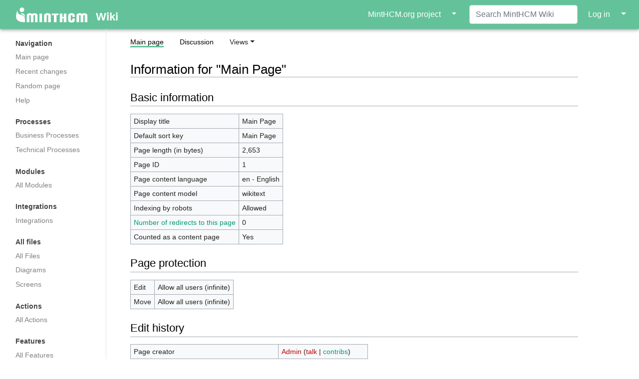

--- FILE ---
content_type: text/html; charset=UTF-8
request_url: https://wiki.minthcm.org/index.php?title=Main_Page&action=info
body_size: 6604
content:
<!DOCTYPE html>
<html class="client-nojs" lang="en" dir="ltr">
<head>
<meta charset="UTF-8"/>
<title>Information for "Main Page" - MintHCM Wiki</title>
<script>document.documentElement.className = document.documentElement.className.replace( /(^|\s)client-nojs(\s|$)/, "$1client-js$2" );</script>
<script>(window.RLQ=window.RLQ||[]).push(function(){mw.config.set({"wgCanonicalNamespace":"","wgCanonicalSpecialPageName":false,"wgNamespaceNumber":0,"wgPageName":"Main_Page","wgTitle":"Main Page","wgCurRevisionId":6244,"wgRevisionId":0,"wgArticleId":1,"wgIsArticle":false,"wgIsRedirect":false,"wgAction":"info","wgUserName":null,"wgUserGroups":["*"],"wgCategories":[],"wgBreakFrames":false,"wgPageContentLanguage":"en","wgPageContentModel":"wikitext","wgSeparatorTransformTable":["",""],"wgDigitTransformTable":["",""],"wgDefaultDateFormat":"dmy","wgMonthNames":["","January","February","March","April","May","June","July","August","September","October","November","December"],"wgMonthNamesShort":["","Jan","Feb","Mar","Apr","May","Jun","Jul","Aug","Sep","Oct","Nov","Dec"],"wgRelevantPageName":"Main_Page","wgRelevantArticleId":1,"wgRequestId":"85b4bf4452cb023dcb886525","wgIsProbablyEditable":false,"wgRelevantPageIsProbablyEditable":false,"wgRestrictionEdit":[],"wgRestrictionMove":[],"wgIsMainPage":true,"wgCategoryTreePageCategoryOptions":"{\"mode\":0,\"hideprefix\":20,\"showcount\":true,\"namespaces\":false}","wgMediaViewerOnClick":true,"wgMediaViewerEnabledByDefault":true,"wgWikiEditorEnabledModules":[],"wgPageFormsAutocompleteValues":[],"wgPageFormsAutocompleteOnAllChars":false,"wgPageFormsFieldProperties":[],"wgPageFormsCargoFields":[],"wgPageFormsDependentFields":[],"wgPageFormsGridValues":[],"wgPageFormsGridParams":[],"wgPageFormsContLangYes":null,"wgPageFormsContLangNo":null,"wgPageFormsContLangMonths":[],"wgPageFormsHeightForMinimizingInstances":800,"wgPageFormsShowOnSelect":[],"wgPageFormsScriptPath":"/extensions/PageForms","edgValues":null,"wgPageFormsEDSettings":null,"wgAmericanDates":false,"srfFilteredConfig":null});mw.loader.state({"site.styles":"ready","noscript":"ready","user.styles":"ready","user":"ready","user.options":"ready","user.tokens":"loading","ext.srf.styles":"ready","ext.smw.style":"ready","ext.smw.tooltip.styles":"ready","skins.medik.responsive":"ready","mediawiki.skinning.interface":"ready","mediawiki.skinning.content.externallinks":"ready","skins.medik":"ready","mediawiki.legacy.shared":"ready","mediawiki.legacy.commonPrint":"ready","mediawiki.sectionAnchor":"ready"});mw.loader.implement("user.tokens@065ezem",function($,jQuery,require,module){/*@nomin*/mw.user.tokens.set({"editToken":"+\\","patrolToken":"+\\","watchToken":"+\\","csrfToken":"+\\"});
});mw.loader.load(["site","mediawiki.page.startup","mediawiki.user","mediawiki.hidpi","mediawiki.page.ready","mediawiki.searchSuggest","ext.smw.style","skins.medik.js"]);});</script>
<link rel="stylesheet" href="/load.php?debug=false&amp;lang=en&amp;modules=ext.smw.style%7Cext.smw.tooltip.styles&amp;only=styles&amp;skin=medik"/>
<link rel="stylesheet" href="/load.php?debug=false&amp;lang=en&amp;modules=ext.srf.styles&amp;only=styles&amp;skin=medik"/>
<link rel="stylesheet" href="/load.php?debug=false&amp;lang=en&amp;modules=mediawiki.legacy.commonPrint%2Cshared%7Cmediawiki.sectionAnchor%7Cmediawiki.skinning.content.externallinks%7Cmediawiki.skinning.interface%7Cskins.medik%7Cskins.medik.responsive&amp;only=styles&amp;skin=medik"/>
<script async="" src="/load.php?debug=false&amp;lang=en&amp;modules=startup&amp;only=scripts&amp;skin=medik"></script>
<meta name="ResourceLoaderDynamicStyles" content=""/>
<link rel="stylesheet" href="/load.php?debug=false&amp;lang=en&amp;modules=site.styles&amp;only=styles&amp;skin=medik"/>
<meta name="generator" content="MediaWiki 1.31.3"/>
<meta name="robots" content="noindex,nofollow"/>
<meta name="viewport" content="width=device-width, initial-scale=1"/>
<link rel="alternate" type="application/rdf+xml" title="Main Page" href="/index.php?title=Special:ExportRDF/Main_Page&amp;xmlmime=rdf"/>
<link rel="shortcut icon" href="/favicon.ico"/>
<link rel="search" type="application/opensearchdescription+xml" href="/opensearch_desc.php" title="MintHCM Wiki (en)"/>
<link rel="EditURI" type="application/rsd+xml" href="https://wiki.minthcm.org/api.php?action=rsd"/>
<!--[if lt IE 9]><script src="/load.php?debug=false&amp;lang=en&amp;modules=html5shiv&amp;only=scripts&amp;skin=Medik&amp;sync=1"></script><![endif]-->
</head>
<body class="mediawiki ltr sitedir-ltr mw-hide-empty-elt ns-0 ns-subject page-Main_Page rootpage-Main_Page skin-medik action-info"><style>:root {--medik: #63c29a;}</style><div id="mw-wrapper"><div id="mw-navbar" role="navigation" class="navbar navbar-expand-lg navbar-light d-flex justify-content-between bg-ws"><div id="mw-navbar-left"><div id="p-logo" class="mw-portlet" role="banner"><span class="mw-hamb"></span><a id="p-banner" class="mw-wiki-title navbar-brand" href="/index.php?title=Main_Page" title="Visit the main page"><svg xmlns="http://www.w3.org/2000/svg" width="143.11" height="30" viewBox="0 0 360.8 75.663">
      <path id="minthcm-logo-mono-WHITE" d="M263.916,48.138V41.031a11.222,11.222,0,0,1,1.316-5.645,9.85,9.85,0,0,1,3.6-3.656,16.66,16.66,0,0,1,5.418-1.948,36.32,36.32,0,0,1,6.773-.6,32.761,32.761,0,0,1,6.5.6,14.423,14.423,0,0,1,5.07,1.988,9.438,9.438,0,0,1,3.29,3.656,12.4,12.4,0,0,1,1.161,5.685v7.027H284.893v-6.17q0-3.577-3.87-3.578t-3.87,3.578v20.9q0,3.578,3.87,3.578t3.87-3.578v-7.2h12.153v8.064a12.4,12.4,0,0,1-1.161,5.684,9.436,9.436,0,0,1-3.29,3.658,14.365,14.365,0,0,1-5.07,1.986,32.754,32.754,0,0,1-6.5.6,36.13,36.13,0,0,1-6.773-.6,16.668,16.668,0,0,1-5.418-1.947,9.85,9.85,0,0,1-3.6-3.656,11.229,11.229,0,0,1-1.316-5.645V48.138ZM241.832,74.453V54.984H234.4V74.453H221.241V30.812H234.4V47.646h7.432V30.812h13.081V74.453Zm-50.134,0V38.15h-10.6V30.811h34.291V38.15H204.858v36.3H191.7Zm-28.654,0V41.634q0-3.483-3.87-3.484t-3.87,3.484V74.452H142.068V40.722a10.713,10.713,0,0,1,1.315-5.5,9.712,9.712,0,0,1,3.6-3.562,16.919,16.919,0,0,1,5.418-1.9,37.151,37.151,0,0,1,6.773-.581,36.041,36.041,0,0,1,6.657.581A16.354,16.354,0,0,1,171.21,31.7a10.137,10.137,0,0,1,3.6,3.563,10.66,10.66,0,0,1,1.315,5.537V74.453H163.044Zm-44.489,0V30.812h13.16V74.453Zm-22.375,0V41.634q0-3.483-3.947-3.484-3.792,0-3.793,3.794V74.452H75.2V41.169c0-1.852-2.046-3.019-3.716-3.019q-3.87,0-3.87,3.484V74.452H54.38V40.257A8.908,8.908,0,0,1,55.735,35.3a10.714,10.714,0,0,1,3.676-3.446,18.261,18.261,0,0,1,5.342-2.013,29.719,29.719,0,0,1,6.348-.658q6.657,0,10.759,3.1a18.894,18.894,0,0,1,10.992-3.1,29.248,29.248,0,0,1,6.309.658,17.183,17.183,0,0,1,5.225,2.013,10.957,10.957,0,0,1,3.6,3.446,8.908,8.908,0,0,1,1.354,4.955V74.452H96.18Zm-66.1-45.119A14.937,14.937,0,0,1,45.012,44.269c0,.287-.009.57-.025.852h.018V54.23c-1.387-15.9-14.887-19.583-22.728-22.7A14.87,14.87,0,0,1,30.076,29.334ZM30.073,0a11.58,11.58,0,1,0,11.58,11.58A11.58,11.58,0,0,0,30.073,0ZM45.114,74.453V58.841c0-11.662-9.643-21.292-22.822-22.018C14.546,35.056,5.806,24.254,7.559,14.292-10.029,55.511,3.313,74.621,45.114,74.453Zm302.526,0V41.634q0-3.483-3.948-3.484-3.792,0-3.793,3.794V74.452H326.663V41.169c0-1.852-2.045-3.019-3.716-3.019q-3.87,0-3.87,3.484V74.452H305.84V40.257a8.908,8.908,0,0,1,1.354-4.955,10.727,10.727,0,0,1,3.677-3.446,18.244,18.244,0,0,1,5.341-2.013,29.725,29.725,0,0,1,6.348-.658q6.657,0,10.76,3.1a18.893,18.893,0,0,1,10.991-3.1,29.257,29.257,0,0,1,6.31.658,17.194,17.194,0,0,1,5.225,2.013,10.986,10.986,0,0,1,3.6,3.446,8.916,8.916,0,0,1,1.354,4.955V74.452H347.64Z" transform="translate(0)" fill="#fff"/>
    </svg>
<span style="vertical-align: bottom; font-size: 1.1em; line-height: 1; padding-left: .5em;">Wiki</span></a></div></div><div class="dropdown" id="mw-navbar-right"><div id="minthcm-project" class="btn-group minthcm-project"><a href="https://minthcm.org"><button class="btn btn-link minthcm-project__btn" type="submit">MintHCM.org project</button></a><button class="btn btn-link dropdown-toggle dropdown-toggle-split minthcm-project__dropdown-btn" type="button" data-toggle="dropdown" aria-haspopup="true" aria-expanded="false"><span class="sr-only">&darr;</span></button><div class="dropdown-menu dropdown-menu-right minthcm-project__dropdown-menu"><ul lang="en" dir="ltr" class="minthcm-project__list"><li class="minthcm-project__list-item"><a href="https://minthcm.org" class="dropdown-item">Home page</a></li><li class="minthcm-project__list-item"><a href="https://minthcm.org/download" class="dropdown-item">Download</a></li></ul></div></div><form action="/index.php" role="search" class="mw-portlet form-inline my-lg-0" id="p-search"><input type="hidden" value="Special:Search" name="title"/><h3 hidden=""><label for="searchInput">Search</label></h3><input type="search" name="search" placeholder="Search MintHCM Wiki" title="Search MintHCM Wiki [f]" accesskey="f" id="searchInput" class="form-control mr-sm-2"/><input type="submit" name="go" value="Go" title="Go to a page with this exact name if it exists" hidden="" id="searchGoButton" class="searchButton btn btn-outline-dark my-2 my-sm-0"/></form><div id="user-tools" class="btn-group"><a href="/index.php?title=Special:UserLogin"><button class="btn btn-link" type="submit">Log in</button></a><button class="btn btn-link dropdown-toggle dropdown-toggle-split" type="button" data-toggle="dropdown" aria-haspopup="true" aria-expanded="false"><span class="sr-only">&darr;</span></button><div class="dropdown-menu dropdown-menu-right"><div role="navigation" id="p-personal" aria-labelledby="p-personal-label" class="mw-portlet"><a id="p-personal-label" lang="en" dir="ltr" class="nav-link disabled" href="#" role="button">Personal tools</a><div class="mw-portlet-body"><ul lang="en" dir="ltr"><li id="pt-login"><a href="/index.php?title=Special:UserLogin&amp;returnto=Main+Page&amp;returntoquery=action%3Dinfo" title="You are encouraged to log in; however, it is not mandatory [o]" accesskey="o" class="dropdown-item">Log in</a></li></ul></div></div></div></div></div></div><div class="container-fluid" id="mw-main-container"><div class="row"><div id="mw-navigation" role="navigation" style="font-size: 0.9em;" class="col-12 col-md-3 col-xl-2"><nav class="nav flex-column"><h2>Navigation menu</h2><div id="site-navigation"><div role="navigation" id="p-navigation" aria-labelledby="p-navigation-label" class="mw-portlet"><a id="p-navigation-label" lang="en" dir="ltr" class="nav-link disabled" href="#" role="button">Navigation</a><div class="mw-portlet-body"><ul lang="en" dir="ltr"><li id="n-mainpage-description"><a href="/index.php?title=Main_Page" title="Visit the main page [z]" accesskey="z" class="nav-link">Main page</a></li><li id="n-recentchanges"><a href="/index.php?title=Special:RecentChanges" title="A list of recent changes in the wiki [r]" accesskey="r" class="nav-link">Recent changes</a></li><li id="n-randompage"><a href="/index.php?title=Special:Random" title="Load a random page [x]" accesskey="x" class="nav-link">Random page</a></li><li id="n-help"><a href="https://www.mediawiki.org/wiki/Special:MyLanguage/Help:Contents" title="The place to find out" class="nav-link">Help</a></li></ul></div></div><div role="navigation" id="p-ev-sidebar_processes" aria-labelledby="p-ev-sidebar_processes-label" class="mw-portlet"><a id="p-ev-sidebar_processes-label" lang="en" dir="ltr" class="nav-link disabled" href="#" role="button">Processes</a><div class="mw-portlet-body"><ul lang="en" dir="ltr"><li id="n-Business-Processes"><a href="/index.php?title=Category:Business_Processes" class="nav-link">Business Processes</a></li><li id="n-Technical-Processes"><a href="/index.php?title=Category:Technical_Processes" class="nav-link">Technical Processes</a></li></ul></div></div><div role="navigation" id="p-ev-sidebar_modules" aria-labelledby="p-ev-sidebar_modules-label" class="mw-portlet"><a id="p-ev-sidebar_modules-label" lang="en" dir="ltr" class="nav-link disabled" href="#" role="button">Modules</a><div class="mw-portlet-body"><ul lang="en" dir="ltr"><li id="n-All-Modules"><a href="/index.php?title=Category:Modules" class="nav-link">All Modules</a></li></ul></div></div><div role="navigation" id="p-ev-sidebar_integrations" aria-labelledby="p-ev-sidebar_integrations-label" class="mw-portlet"><a id="p-ev-sidebar_integrations-label" lang="en" dir="ltr" class="nav-link disabled" href="#" role="button">Integrations</a><div class="mw-portlet-body"><ul lang="en" dir="ltr"><li id="n-Integrations"><a href="/index.php?title=Category:Integrations" class="nav-link">Integrations</a></li></ul></div></div><div role="navigation" id="p-ev-sidebar_files" aria-labelledby="p-ev-sidebar_files-label" class="mw-portlet"><a id="p-ev-sidebar_files-label" lang="en" dir="ltr" class="nav-link disabled" href="#" role="button">All files</a><div class="mw-portlet-body"><ul lang="en" dir="ltr"><li id="n-All-Files"><a href="/index.php?title=Category:Files" class="nav-link">All Files</a></li><li id="n-Diagrams"><a href="/index.php?title=Category:Diagrams" class="nav-link">Diagrams</a></li><li id="n-Screens"><a href="/index.php?title=Category:Screens" class="nav-link">Screens</a></li></ul></div></div><div role="navigation" id="p-ev-sidebar_actions" aria-labelledby="p-ev-sidebar_actions-label" class="mw-portlet"><a id="p-ev-sidebar_actions-label" lang="en" dir="ltr" class="nav-link disabled" href="#" role="button">Actions</a><div class="mw-portlet-body"><ul lang="en" dir="ltr"><li id="n-All-Actions"><a href="/index.php?title=Category:Actions" class="nav-link">All Actions</a></li></ul></div></div><div role="navigation" id="p-ev-sidebar_features" aria-labelledby="p-ev-sidebar_features-label" class="mw-portlet"><a id="p-ev-sidebar_features-label" lang="en" dir="ltr" class="nav-link disabled" href="#" role="button">Features</a><div class="mw-portlet-body"><ul lang="en" dir="ltr"><li id="n-All-Features"><a href="/index.php?title=Category:Features" class="nav-link">All Features</a></li></ul></div></div><div role="navigation" id="p-ev-sidebar_fields" aria-labelledby="p-ev-sidebar_fields-label" class="mw-portlet"><a id="p-ev-sidebar_fields-label" lang="en" dir="ltr" class="nav-link disabled" href="#" role="button">Fields</a><div class="mw-portlet-body"><ul lang="en" dir="ltr"><li id="n-All-Field"><a href="/index.php?title=Category:Fields" class="nav-link">All Field</a></li></ul></div></div><div role="navigation" id="p-ev-sidebar_relationships" aria-labelledby="p-ev-sidebar_relationships-label" class="mw-portlet"><a id="p-ev-sidebar_relationships-label" lang="en" dir="ltr" class="nav-link disabled" href="#" role="button">Relationships</a><div class="mw-portlet-body"><ul lang="en" dir="ltr"><li id="n-All-Relationships"><a href="/index.php?title=Category:Relationships" class="nav-link">All Relationships</a></li></ul></div></div><div role="navigation" id="p-ev-sidebar_other" aria-labelledby="p-ev-sidebar_other-label" class="mw-portlet"><a id="p-ev-sidebar_other-label" lang="en" dir="ltr" class="nav-link disabled" href="#" role="button">Other</a><div class="mw-portlet-body"><ul lang="en" dir="ltr"><li id="n-Administration"><a href="/index.php?title=Category:Administration" class="nav-link">Administration</a></li><li id="n-Development"><a href="/index.php?title=Category:Development" class="nav-link">Development</a></li><li id="n-Technical-Articles"><a href="/index.php?title=Category:Tech" class="nav-link">Technical Articles</a></li><li id="n-Miscellaneous"><a href="/index.php?title=Category:Miscellaneous" class="nav-link">Miscellaneous</a></li></ul></div></div></div></nav></div><div class="col-12 col-md-9 col-xl-9 py-md-3 pl-md-5"><aside role="navigation"><div class="d-flex flex-row"><div role="navigation" id="p-namespaces" aria-labelledby="p-namespaces-label" class="mw-portlet"><a id="p-namespaces-label" lang="en" dir="ltr" class="nav-link disabled" href="#" role="button">Namespaces</a><div class="mw-portlet-body"><div lang="en" dir="ltr"><span id="ca-nstab-main" class="selected"><a href="/index.php?title=Main_Page" title="View the content page [c]" accesskey="c">Main page</a></span><span id="ca-talk" class="new"><a href="/index.php?title=Talk:Main_Page&amp;action=edit&amp;redlink=1" rel="discussion" title="Discussion about the content page (page does not exist) [t]" accesskey="t">Discussion</a></span></div></div></div><div class="dropdown"><a class="dropdown-toggle" data-toggle="dropdown" aria-haspopup="true" aria-expanded="false">Views</a><div class="dropdown-menu dropdown-menu-right"><div role="navigation" id="p-views" aria-labelledby="p-views-label" class="mw-portlet"><a id="p-views-label" lang="en" dir="ltr" class="nav-link disabled" href="#" role="button">Views</a><div class="mw-portlet-body"><ul lang="en" dir="ltr"><li id="ca-view"><a href="/index.php?title=Main_Page" redundant="1" class="dropdown-item">View</a></li><li id="ca-viewsource"><a href="/index.php?title=Main_Page&amp;action=edit" title="This page is protected.&#10;You can view its source [e]" accesskey="e" class="dropdown-item">View source</a></li><li id="ca-history"><a href="/index.php?title=Main_Page&amp;action=history" title="Past revisions of this page [h]" accesskey="h" class="dropdown-item">History</a></li></ul></div></div><div role="navigation" id="p-tb" aria-labelledby="p-tb-label" class="mw-portlet"><a id="p-tb-label" lang="en" dir="ltr" class="nav-link disabled" href="#" role="button">Tools</a><div class="mw-portlet-body"><ul lang="en" dir="ltr"><li id="t-whatlinkshere"><a href="/index.php?title=Special:WhatLinksHere/Main_Page" title="A list of all wiki pages that link here [j]" accesskey="j" class="dropdown-item">What links here</a></li><li id="t-recentchangeslinked"><a href="/index.php?title=Special:RecentChangesLinked/Main_Page" rel="nofollow" title="Recent changes in pages linked from this page [k]" accesskey="k" class="dropdown-item">Related changes</a></li><li id="t-upload"><a href="/index.php/Special:FormEdit/FileUpload?" title="Upload files [u]" accesskey="u" class="dropdown-item">Upload file</a></li><li id="t-specialpages"><a href="/index.php?title=Special:SpecialPages" title="A list of all special pages [q]" accesskey="q" class="dropdown-item">Special pages</a></li><li id="t-info"><a href="/index.php?title=Main_Page&amp;action=info" title="More information about this page" class="dropdown-item">Page information</a></li></ul></div></div></div></div></div></aside><div class="mw-body" id="content" style="font-size: 0.9em;" role="main"><div class="mw-indicators mw-body-content">
</div>
<h1 id="firstHeading" class="firstHeading">Information for "Main Page"</h1><div id="siteSub">From MintHCM Wiki</div><div class="mw-body-content" id="bodyContent"><div id="contentSub"><p></p></div><div id="mw-content-text"><style>.mw-hiddenCategoriesExplanation { display: none; }</style>
<style>.mw-templatesUsedExplanation { display: none; }</style>
<h2 id="mw-pageinfo-header-basic"><span class="mw-headline" id="Basic_information">Basic information</span></h2>
<table class="wikitable mw-page-info">
<tr id="mw-pageinfo-display-title"><td style="vertical-align: top;">Display title</td><td>Main Page</td></tr>
<tr id="mw-pageinfo-default-sort"><td style="vertical-align: top;">Default sort key</td><td>Main Page</td></tr>
<tr id="mw-pageinfo-length"><td style="vertical-align: top;">Page length (in bytes)</td><td>2,653</td></tr>
<tr id="mw-pageinfo-article-id"><td style="vertical-align: top;">Page ID</td><td>1</td></tr>
<tr><td style="vertical-align: top;">Page content language</td><td>en - English</td></tr>
<tr id="mw-pageinfo-content-model"><td style="vertical-align: top;">Page content model</td><td>wikitext</td></tr>
<tr id="mw-pageinfo-robot-policy"><td style="vertical-align: top;">Indexing by robots</td><td>Allowed</td></tr>
<tr><td style="vertical-align: top;"><a href="/index.php?title=Special:WhatLinksHere/Main_Page&amp;hidelinks=1&amp;hidetrans=1" title="Special:WhatLinksHere/Main Page">Number of redirects to this page</a></td><td>0</td></tr>
<tr id="mw-pageinfo-contentpage"><td style="vertical-align: top;">Counted as a content page</td><td>Yes</td></tr>
</table>
<h2 id="mw-pageinfo-header-restrictions"><span class="mw-headline" id="Page_protection">Page protection</span></h2>
<table class="wikitable mw-page-info">
<tr id="mw-restriction-edit"><td style="vertical-align: top;">Edit</td><td>Allow all users (infinite)</td></tr>
<tr id="mw-restriction-move"><td style="vertical-align: top;">Move</td><td>Allow all users (infinite)</td></tr>
</table>
<h2 id="mw-pageinfo-header-edits"><span class="mw-headline" id="Edit_history">Edit history</span></h2>
<table class="wikitable mw-page-info">
<tr id="mw-pageinfo-firstuser"><td style="vertical-align: top;">Page creator</td><td><a href="/index.php?title=User:Admin&amp;action=edit&amp;redlink=1" class="new mw-userlink" title="User:Admin (page does not exist)"><bdi>Admin</bdi></a> <span class="mw-usertoollinks">(<a href="/index.php?title=User_talk:Admin&amp;action=edit&amp;redlink=1" class="new mw-usertoollinks-talk" title="User talk:Admin (page does not exist)">talk</a> | <a href="/index.php?title=Special:Contributions/Admin" class="mw-usertoollinks-contribs" title="Special:Contributions/Admin">contribs</a>)</span></td></tr>
<tr id="mw-pageinfo-firsttime"><td style="vertical-align: top;">Date of page creation</td><td><a href="/index.php?title=Main_Page&amp;oldid=489" title="Main Page">09:46, 16 August 2019</a></td></tr>
<tr id="mw-pageinfo-lastuser"><td style="vertical-align: top;">Latest editor</td><td><a href="/index.php?title=User:Nowackim&amp;action=edit&amp;redlink=1" class="new mw-userlink" title="User:Nowackim (page does not exist)"><bdi>Nowackim</bdi></a> <span class="mw-usertoollinks">(<a href="/index.php?title=User_talk:Nowackim&amp;action=edit&amp;redlink=1" class="new mw-usertoollinks-talk" title="User talk:Nowackim (page does not exist)">talk</a> | <a href="/index.php?title=Special:Contributions/Nowackim" class="mw-usertoollinks-contribs" title="Special:Contributions/Nowackim">contribs</a>)</span></td></tr>
<tr id="mw-pageinfo-lasttime"><td style="vertical-align: top;">Date of latest edit</td><td><a href="/index.php?title=Main_Page&amp;oldid=6244" title="Main Page">10:06, 27 November 2023</a></td></tr>
<tr id="mw-pageinfo-edits"><td style="vertical-align: top;">Total number of edits</td><td>32</td></tr>
<tr id="mw-pageinfo-authors"><td style="vertical-align: top;">Total number of distinct authors</td><td>6</td></tr>
<tr id="mw-pageinfo-recent-edits"><td style="vertical-align: top;">Recent number of edits (within past 90 days)</td><td>0</td></tr>
<tr id="mw-pageinfo-recent-authors"><td style="vertical-align: top;">Recent number of distinct authors</td><td>0</td></tr>
</table>
<h2 id="mw-pageinfo-header-properties"><span class="mw-headline" id="Page_properties">Page properties</span></h2>
<table class="wikitable mw-page-info">
<tr id="mw-pageinfo-magic-words"><td style="vertical-align: top;">Magic words (2)</td><td><ul><li>__NOEDITSECTION__</li><li>__NOTOC__</li></ul></td></tr>
<tr id="mw-pageinfo-hidden-categories"><td style="vertical-align: top;">Hidden category (1)</td><td><div class="mw-hiddenCategoriesExplanation"><p>This page is a member of 1 hidden category:
</p></div><ul>
<li><a href="/index.php?title=Category:SRS_Core" title="Category:SRS Core">Category:SRS Core</a></li>
</ul></td></tr>
<tr id="mw-pageinfo-templates"><td style="vertical-align: top;">Transcluded templates (2)</td><td><div class="mw-templatesUsedExplanation"><p>Templates used on this page:
</p></div><ul>
<li><a href="/index.php?title=Template:MainPage-links" title="Template:MainPage-links">Template:MainPage-links</a> (<a href="/index.php?title=Template:MainPage-links&amp;action=edit" title="Template:MainPage-links">view source</a>) </li><li><a href="/index.php?title=Template:single-article-row-with-description" title="Template:single-article-row-with-description">Template:single-article-row-with-description</a> (<a href="/index.php?title=Template:single-article-row-with-description&amp;action=edit" title="Template:single-article-row-with-description">view source</a>) </li></ul></td></tr>
</table>
</div><div class="visualClear"></div><div class="printfooter">Retrieved from "<a dir="ltr" href="https://wiki.minthcm.org/index.php?title=Main_Page">https://wiki.minthcm.org/index.php?title=Main_Page</a>"</div><div id="catlinks" class="catlinks catlinks-allhidden" data-mw="interface"></div></div></div></div></div></div><div id="footer" role="contentinfo" lang="en" dir="ltr"><div class="minthcm-footer"><a href="https://minthcm.org">Go to MintHCM project website</a><span> ― </span><a href="https://minthcm.org/download">Download MintHCM software</a></div><ul id="footer-icons"><li id="footer-poweredbyico" class="footer-icons my-icons"><a href="//www.mediawiki.org/">Powered by MediaWiki</a> ― <a href="https://www.semantic-mediawiki.org/wiki/Semantic_MediaWiki">Powered by Semantic MediaWiki</a></li></ul><div id="footer-list"><ul id="footer-places"><li id="footer-places-privacy"><a href="/index.php?title=Project:Privacy_policy" title="Project:Privacy policy">Privacy policy</a></li><li id="footer-places-about"><a href="/index.php?title=Project:About" title="Project:About">About MintHCM Wiki</a></li><li id="footer-places-disclaimer"><a href="/index.php?title=Project:General_disclaimer" title="Project:General disclaimer">Disclaimers</a></li></ul></div><div class="visualClear"></div></div></div><script>(window.RLQ=window.RLQ||[]).push(function(){mw.config.set({"wgBackendResponseTime":72});});</script></body></html>

--- FILE ---
content_type: text/css; charset=utf-8
request_url: https://wiki.minthcm.org/load.php?debug=false&lang=en&modules=site.styles&only=styles&skin=medik
body_size: 43
content:
table.contributionscores{border:none !important;width:100%}table.contributionscores .content{border:none !important}table.contributionscores tr{border:none !important}table.contributionscores tr th{border:none !important}th.Feature-Title{width:15%}th.Left{width:8%}th.Right{width:8%}th.Type{width:8%}.onlyinprint{display:none}

--- FILE ---
content_type: text/javascript; charset=utf-8
request_url: https://wiki.minthcm.org/load.php?debug=false&lang=en&modules=startup&only=scripts&skin=medik
body_size: 11533
content:
window.mwPerformance=(window.performance&&performance.mark)?performance:{mark:function(){}};window.mwNow=(function(){var perf=window.performance,navStart=perf&&perf.timing&&perf.timing.navigationStart;return navStart&&typeof perf.now==='function'?function(){return navStart+perf.now();}:function(){return Date.now();};}());window.isCompatible=function(str){var ua=str||navigator.userAgent;return!!((function(){'use strict';return!this&&!!Function.prototype.bind&&!!window.JSON;}())&&'querySelector'in document&&'localStorage'in window&&'addEventListener'in window&&!(ua.match(/MSIE 10|webOS\/1\.[0-4]|SymbianOS|Series60|NetFront|Opera Mini|S40OviBrowser|MeeGo|Android.+Glass|^Mozilla\/5\.0 .+ Gecko\/$|googleweblight/)||ua.match(/PlayStation/i)));};(function(){var NORLQ,script;if(!isCompatible()){document.documentElement.className=document.documentElement.className.replace(/(^|\s)client-js(\s|$)/,'$1client-nojs$2');NORLQ=window.NORLQ||[];while(NORLQ.length){NORLQ.shift()();}window.NORLQ={push:
function(fn){fn();}};window.RLQ={push:function(){}};return;}function startUp(){mw.config=new mw.Map(true);mw.loader.addSource({"local":"/load.php"});mw.loader.register([["site","1je0lqs",[1]],["site.styles","1j99us6",[],"site"],["noscript","0qzgcqr",[],"noscript"],["filepage","16nnb94"],["user.groups","0w5r8ea",[5]],["user","1kcvv7i",[6],"user"],["user.styles","0okml8s",[],"user"],["user.defaults","0gr7pgy"],["user.options","0r5ungb",[7],"private"],["user.tokens","065ezem",[],"private"],["mediawiki.language.data","1pox0t6",[177]],["mediawiki.skinning.elements","1t3b19y"],["mediawiki.skinning.content","0ysgv8d"],["mediawiki.skinning.interface","0akaxcy"],["mediawiki.skinning.content.parsoid","1gpe8fb"],["mediawiki.skinning.content.externallinks","1b18buy"],["jquery.accessKeyLabel","1iywuzg",[22,130]],["jquery.async","08o8kzh"],["jquery.byteLength","099jf3o",[131]],["jquery.byteLimit","0w5r8ea",[37]],["jquery.checkboxShiftClick","1ptz63j"],["jquery.chosen","06rj65i"],["jquery.client",
"023wmfa"],["jquery.color","16hyd1n",[24]],["jquery.colorUtil","0mbyzsk"],["jquery.confirmable","1ab0xuv",[178]],["jquery.cookie","03kijvi"],["jquery.expandableField","1o7yar0"],["jquery.farbtastic","1mxn7cv",[24]],["jquery.footHovzer","129qywu"],["jquery.form","1g6mx2j"],["jquery.fullscreen","18366i3"],["jquery.getAttrs","1s9iq2c"],["jquery.hidpi","0jfilwg"],["jquery.highlightText","1j2v5hg",[130]],["jquery.hoverIntent","03c9qsd"],["jquery.i18n","163wgng",[176]],["jquery.lengthLimit","0gjlris",[131]],["jquery.localize","05yawwh"],["jquery.makeCollapsible","0qzlvbf"],["jquery.mockjax","15ome0m"],["jquery.mw-jump","0iwx6s4"],["jquery.qunit","06m2dv2"],["jquery.spinner","0dm0tab"],["jquery.jStorage","0xkcvlf"],["jquery.suggestions","13j88xs",[34]],["jquery.tabIndex","0j73aex"],["jquery.tablesorter","0fkol5k",[130,179]],["jquery.textSelection","0yjo13p",[22]],["jquery.throttle-debounce","1eh8i3m"],["jquery.xmldom","1lerkhp"],["jquery.tipsy","0rqyxss"],["jquery.ui.core","1uvkppo",[53],
"jquery.ui"],["jquery.ui.core.styles","1m3evqg",[],"jquery.ui"],["jquery.ui.accordion","111v6ua",[52,72],"jquery.ui"],["jquery.ui.autocomplete","0dcnfmz",[61],"jquery.ui"],["jquery.ui.button","0k75kzx",[52,72],"jquery.ui"],["jquery.ui.datepicker","0gu7voa",[52],"jquery.ui"],["jquery.ui.dialog","1jc4qb5",[56,59,63,65],"jquery.ui"],["jquery.ui.draggable","191uo30",[52,62],"jquery.ui"],["jquery.ui.droppable","1f7ha09",[59],"jquery.ui"],["jquery.ui.menu","1856sl4",[52,63,72],"jquery.ui"],["jquery.ui.mouse","06qbwuo",[72],"jquery.ui"],["jquery.ui.position","194fbl5",[],"jquery.ui"],["jquery.ui.progressbar","1d1wmi6",[52,72],"jquery.ui"],["jquery.ui.resizable","0exclc2",[52,62],"jquery.ui"],["jquery.ui.selectable","043928o",[52,62],"jquery.ui"],["jquery.ui.slider","0t8wask",[52,62],"jquery.ui"],["jquery.ui.sortable","024k35c",[52,62],"jquery.ui"],["jquery.ui.spinner","0ynqaoc",[56],"jquery.ui"],["jquery.ui.tabs","08au6yv",[52,72],"jquery.ui"],["jquery.ui.tooltip","1lau7br",[52,63,72],
"jquery.ui"],["jquery.ui.widget","1wt0t0e",[],"jquery.ui"],["jquery.effects.core","0mtzsy3",[],"jquery.ui"],["jquery.effects.blind","174rulu",[73],"jquery.ui"],["jquery.effects.bounce","1u10soe",[73],"jquery.ui"],["jquery.effects.clip","0k80imn",[73],"jquery.ui"],["jquery.effects.drop","1g774d3",[73],"jquery.ui"],["jquery.effects.explode","16fq0lk",[73],"jquery.ui"],["jquery.effects.fade","1dnxfdi",[73],"jquery.ui"],["jquery.effects.fold","1hsgtju",[73],"jquery.ui"],["jquery.effects.highlight","1myhqic",[73],"jquery.ui"],["jquery.effects.pulsate","147qggc",[73],"jquery.ui"],["jquery.effects.scale","127et38",[73],"jquery.ui"],["jquery.effects.shake","07cg2tb",[73],"jquery.ui"],["jquery.effects.slide","1v5kphs",[73],"jquery.ui"],["jquery.effects.transfer","1p8w8rq",[73],"jquery.ui"],["json","0w5r8ea"],["moment","0mulhas",[174]],["mediawiki.apihelp","15ajtv3"],["mediawiki.template","1bwz6v3"],["mediawiki.template.mustache","0cr357v",[90]],["mediawiki.template.regexp","0c54tc9",[90]],[
"mediawiki.apipretty","1wjoo99"],["mediawiki.api","1556ob2",[148,9]],["mediawiki.api.category","1e5227m",[136,94]],["mediawiki.api.edit","0aockzp",[146]],["mediawiki.api.login","0srr2fi",[94]],["mediawiki.api.options","16fu87c",[94]],["mediawiki.api.parse","0oki4bm",[94]],["mediawiki.api.upload","14cx0wo",[96]],["mediawiki.api.user","0lhv18o",[94]],["mediawiki.api.watch","1j1jkf8",[94]],["mediawiki.api.messages","080ffip",[94]],["mediawiki.api.rollback","0kzq0mm",[94]],["mediawiki.content.json","1qi8bgp"],["mediawiki.confirmCloseWindow","1h4kmmv"],["mediawiki.debug","0dm1dtt",[29,273]],["mediawiki.diff.styles","1yxgb5c"],["mediawiki.feedback","1vg8qed",[136,124,277]],["mediawiki.feedlink","1umfm2b"],["mediawiki.filewarning","1sip28m",[273]],["mediawiki.ForeignApi","0dsmiw4",[113]],["mediawiki.ForeignApi.core","185b8gc",[94,269]],["mediawiki.helplink","01y1k1f"],["mediawiki.hidpi","11z9zda",[33],null,null,"return'srcset'in new Image();"],["mediawiki.hlist","1jwncch"],[
"mediawiki.htmlform","0lul2c3",[37,130]],["mediawiki.htmlform.checker","1trbrjd",[49]],["mediawiki.htmlform.ooui","1159ccb",[273]],["mediawiki.htmlform.styles","0ymea0j"],["mediawiki.htmlform.ooui.styles","0dcfl38"],["mediawiki.icon","1vff77p"],["mediawiki.inspect","02umts3",[130,131]],["mediawiki.messagePoster","00lcm5t",[112]],["mediawiki.messagePoster.wikitext","1n2jz3e",[96,124]],["mediawiki.notification","1kyckrn",[148,156]],["mediawiki.notify","05kcmxm"],["mediawiki.notification.convertmessagebox","1561jbf",[126]],["mediawiki.notification.convertmessagebox.styles","0cdlalc"],["mediawiki.RegExp","1p9o8ju"],["mediawiki.String","0ipbxlk"],["mediawiki.pager.tablePager","1wfo0b7"],["mediawiki.searchSuggest","1esmpwm",[32,45,94]],["mediawiki.sectionAnchor","089v2tm"],["mediawiki.storage","1nzxwr5"],["mediawiki.Title","1j125vr",[131,148]],["mediawiki.Upload","0qw42qy",[100]],["mediawiki.ForeignUpload","0s62bjg",[112,137]],["mediawiki.ForeignStructuredUpload.config","0msydx9"],[
"mediawiki.ForeignStructuredUpload","0dzvgr1",[139,138]],["mediawiki.Upload.Dialog","16lpwgr",[142]],["mediawiki.Upload.BookletLayout","1rw85qy",[136,137,178,266,88,275,277]],["mediawiki.ForeignStructuredUpload.BookletLayout","0q449wo",[140,142,103,182,256,251]],["mediawiki.toc","1dg7zvw",[152]],["mediawiki.Uri","1n2dqjm",[148,92]],["mediawiki.user","07x72jk",[101,135,8]],["mediawiki.userSuggest","0tm4xbd",[45,94]],["mediawiki.util","1hwa75w",[16,127]],["mediawiki.viewport","02csfv5"],["mediawiki.checkboxtoggle","05ejb9y"],["mediawiki.checkboxtoggle.styles","1hv88en"],["mediawiki.cookie","1uvrfnc",[26]],["mediawiki.toolbar","09qy1ce",[48]],["mediawiki.experiments","119noel"],["mediawiki.editfont.styles","0z9jnfj"],["mediawiki.visibleTimeout","0dcupbf"],["mediawiki.action.delete","0foo9t5",[37,273]],["mediawiki.action.delete.file","0t4almq",[37]],["mediawiki.action.edit","1xx1xbr",[48,160,94,155,254]],["mediawiki.action.edit.styles","0sfcjv7"],["mediawiki.action.edit.collapsibleFooter",
"1y869ep",[39,122,135]],["mediawiki.action.edit.preview","0m4b69m",[43,48,94,108,178,273]],["mediawiki.action.history","1gythyq"],["mediawiki.action.history.styles","1ve6w1a"],["mediawiki.action.view.dblClickEdit","1koko5n",[148,8]],["mediawiki.action.view.metadata","1e6jsx6",[173]],["mediawiki.action.view.categoryPage.styles","0r5z13p"],["mediawiki.action.view.postEdit","0j86cds",[178,126]],["mediawiki.action.view.redirect","1ruk6f7",[22]],["mediawiki.action.view.redirectPage","0l29ipo"],["mediawiki.action.view.rightClickEdit","0rt3qfx"],["mediawiki.action.edit.editWarning","0cysy0g",[48,106,178]],["mediawiki.action.view.filepage","1g8zv80"],["mediawiki.language","0uxwqnl",[175,10]],["mediawiki.cldr","0bqstw3",[176]],["mediawiki.libs.pluralruleparser","15h7zp5"],["mediawiki.language.init","0s0e32l"],["mediawiki.jqueryMsg","1msrk5f",[174,148,8]],["mediawiki.language.months","1y9omek",[174]],["mediawiki.language.names","0cfo43y",[177]],["mediawiki.language.specialCharacters","0meovla",[
174]],["mediawiki.libs.jpegmeta","0klifj8"],["mediawiki.page.gallery","1gkdxf7",[49,184]],["mediawiki.page.gallery.styles","01uoogo"],["mediawiki.page.gallery.slideshow","101wxf7",[136,94,275,290]],["mediawiki.page.ready","127iuli",[16,20,41]],["mediawiki.page.startup","092ticp"],["mediawiki.page.patrol.ajax","0bz99fb",[43,136,94]],["mediawiki.page.watch.ajax","0tyu9f9",[136,102,178]],["mediawiki.page.rollback","1i2d4nd",[43,104]],["mediawiki.page.image.pagination","1r1e8wc",[43,148]],["mediawiki.rcfilters.filters.base.styles","1qu55lu"],["mediawiki.rcfilters.highlightCircles.seenunseen.styles","05vach6"],["mediawiki.rcfilters.filters.dm","0bvqcyw",[131,145,98,178,146,269]],["mediawiki.rcfilters.filters.ui","1w234yb",[39,194,249,284,286,288,290]],["mediawiki.special","018pdp3"],["mediawiki.special.apisandbox.styles","02ea5dp"],["mediawiki.special.apisandbox","0olpmif",[39,94,178,255,272]],["mediawiki.special.block","0r03w39",[117,148,257]],["mediawiki.special.changecredentials.js",
"0r9lyv2",[94,119]],["mediawiki.special.changeslist","1yfjquh"],["mediawiki.special.changeslist.enhanced","1up8nyl"],["mediawiki.special.changeslist.legend","0ge2vu1"],["mediawiki.special.changeslist.legend.js","0opdp48",[39,152]],["mediawiki.special.changeslist.visitedstatus","100ffkt"],["mediawiki.special.comparepages.styles","0tqcv4c"],["mediawiki.special.contributions","09uyr7r",[178,251]],["mediawiki.special.edittags","1iftrxq",[21,37]],["mediawiki.special.edittags.styles","03jz9sz"],["mediawiki.special.import","0q3pdwm"],["mediawiki.special.movePage","1argzhn",[249,254]],["mediawiki.special.movePage.styles","1p1ugj3"],["mediawiki.special.pageLanguage","17ppu2j",[273]],["mediawiki.special.pagesWithProp","1ba0e2s"],["mediawiki.special.preferences","0dhm9cc",[106,174,128]],["mediawiki.special.preferences.styles","0u7z91o"],["mediawiki.special.recentchanges","0mumdok"],["mediawiki.special.revisionDelete","1r56y30",[37]],["mediawiki.special.search","0ob62b4",[264]],[
"mediawiki.special.search.commonsInterwikiWidget","06eu461",[145,94,178]],["mediawiki.special.search.interwikiwidget.styles","1hxdoy2"],["mediawiki.special.search.styles","136eud3"],["mediawiki.special.undelete","1xvh04m",[249,254]],["mediawiki.special.unwatchedPages","131lb3o",[136,102]],["mediawiki.special.upload","19riy6j",[43,136,99,106,178,182,226,90]],["mediawiki.special.upload.styles","0iahrlf"],["mediawiki.special.userlogin.common.styles","0ghqo8w"],["mediawiki.special.userlogin.login.styles","0ush0kg"],["mediawiki.special.userlogin.signup.js","0rj9vct",[94,118,178]],["mediawiki.special.userlogin.signup.styles","0psq5dr"],["mediawiki.special.userrights","09g3y6t",[37,128]],["mediawiki.special.watchlist","0uptyjd",[136,102,178,273]],["mediawiki.special.watchlist.styles","0vpqi14"],["mediawiki.special.version","09m18se"],["mediawiki.legacy.config","1k3f3o2"],["mediawiki.legacy.commonPrint","0aywqf3"],["mediawiki.legacy.protect","1b3bwoq",[37]],["mediawiki.legacy.shared","0bs5lqz"
],["mediawiki.legacy.oldshared","0k8tmyl"],["mediawiki.legacy.wikibits","1pben0i"],["mediawiki.ui","1qj4ltj"],["mediawiki.ui.checkbox","1fwcxpo"],["mediawiki.ui.radio","0ddemi2"],["mediawiki.ui.anchor","0ns4pt9"],["mediawiki.ui.button","1js3niu"],["mediawiki.ui.input","1dqo9zw"],["mediawiki.ui.icon","1edkfh1"],["mediawiki.ui.text","0oxff6e"],["mediawiki.widgets","0dj7eqq",[136,94,250,275]],["mediawiki.widgets.styles","0qw4tkp"],["mediawiki.widgets.DateInputWidget","184d682",[252,88,275]],["mediawiki.widgets.DateInputWidget.styles","1t42bh1"],["mediawiki.widgets.visibleByteLimit","0w5r8ea",[254]],["mediawiki.widgets.visibleLengthLimit","0a0hts7",[37,273]],["mediawiki.widgets.datetime","0z5h9l2",[273,291,292]],["mediawiki.widgets.CategoryMultiselectWidget","0pmikf6",[112,136,275]],["mediawiki.widgets.SelectWithInputWidget","07lk2gc",[258,275]],["mediawiki.widgets.SelectWithInputWidget.styles","19zrg0j"],["mediawiki.widgets.SizeFilterWidget","0362omr",[260,275]],[
"mediawiki.widgets.SizeFilterWidget.styles","0qggyzq"],["mediawiki.widgets.MediaSearch","1alqeiy",[112,136,275]],["mediawiki.widgets.UserInputWidget","0sv319i",[94,275]],["mediawiki.widgets.UsersMultiselectWidget","0un2d6c",[94,275]],["mediawiki.widgets.SearchInputWidget","1w0xcmj",[133,249]],["mediawiki.widgets.SearchInputWidget.styles","16oqk67"],["mediawiki.widgets.StashedFileWidget","1a0xpoz",[94,273]],["es5-shim","0w5r8ea"],["dom-level2-shim","0w5r8ea"],["oojs","1kzje6e"],["mediawiki.router","06t4e4j",[271]],["oojs-router","0g1lutn",[269]],["oojs-ui","0w5r8ea",[276,275,277]],["oojs-ui-core","0ke9duc",[174,269,274,281,282,287,278,279]],["oojs-ui-core.styles","0eizwbe"],["oojs-ui-widgets","1vuleu3",[273,283,291,292]],["oojs-ui-toolbars","0ilsh3y",[273,292]],["oojs-ui-windows","1x7uxx3",[273,292]],["oojs-ui.styles.indicators","1u8qg1y"],["oojs-ui.styles.textures","0k9lmae"],["oojs-ui.styles.icons-accessibility","1274anj"],["oojs-ui.styles.icons-alerts","1hh1gr7"],[
"oojs-ui.styles.icons-content","177czr9"],["oojs-ui.styles.icons-editing-advanced","1b8582c"],["oojs-ui.styles.icons-editing-core","03pydxv"],["oojs-ui.styles.icons-editing-list","0j12yb3"],["oojs-ui.styles.icons-editing-styling","18xfbag"],["oojs-ui.styles.icons-interactions","0fvmh92"],["oojs-ui.styles.icons-layout","061hp0h"],["oojs-ui.styles.icons-location","0ucqx9t"],["oojs-ui.styles.icons-media","1p1cgi0"],["oojs-ui.styles.icons-moderation","1q2gb7q"],["oojs-ui.styles.icons-movement","142u47z"],["oojs-ui.styles.icons-user","0lvtfsb"],["oojs-ui.styles.icons-wikimedia","0emnv7x"],["skins.monobook.styles","0d5fqbi"],["skins.timeless","0u0eyvb"],["skins.timeless.misc","0upt6fe"],["skins.timeless.js","0hh5hbu"],["skins.timeless.mobile","00k8f84"],["skins.vector.styles","1o79k26"],["skins.vector.styles.responsive","0cxx3yl"],["skins.vector.js","0sn5h8c",[46,49]],["skins.medik","04api72"],["skins.medik.responsive","0yarxc2"],["skins.medik.noresponsive","05eqxsw"],["skins.medik.js",
"14qu8mo"],["ext.categoryTree","1f0tf9m",[94]],["ext.categoryTree.css","1ymbtmz"],["ext.cite.styles","1h8n6ch"],["ext.cite.a11y","0wcoxn2"],["ext.cite.style","1mclv8u"],["ext.citeThisPage","10yj64o"],["ext.codeEditor","1lt98wo",[314],"ext.wikiEditor"],["jquery.codeEditor","1nava9t",[316,315,334,98,152],"ext.wikiEditor"],["ext.codeEditor.icons","191fkx3"],["ext.codeEditor.ace","00l9lva",[],"ext.codeEditor.ace"],["ext.codeEditor.ace.modes","1z0zvy3",[316],"ext.codeEditor.ace"],["ext.inputBox.styles","1mzhx92"],["ext.inputBox","17knbhb",[49]],["ext.interwiki.specialpage","0nr849t"],["mmv","17n4wnk",[23,31,33,49,51,145,178,326]],["mmv.ui.ondemandshareddependencies","1t2k5h3",[321,272]],["mmv.ui.download.pane","07l7lwo",[241,322]],["mmv.ui.reuse.shareembed","18myx5b",[322]],["mmv.ui.tipsyDialog","0s4mq8l",[321]],["mmv.bootstrap","1mfx5rr",[136,98,245,247,328,269]],["mmv.bootstrap.autostart","1lg8flb",[326]],["mmv.head","163oq3i",[146]],["ext.nuke","0omvgpq"],["ext.nuke.confirm","0rlkqr8"],[
"ext.ReplaceText","1v7cs5y"],["ext.ReplaceTextStyles","0mlzi6x"],["ext.pygments","0sny722"],["ext.wikiEditor","0dz3jg6",[17,26,45,46,48,58,143,141,181,284,285,286,290,90],"ext.wikiEditor"],["ext.wikiEditor.styles","0g2klin",[],"ext.wikiEditor"],["ext.wikiEditor.toolbar","0w5r8ea",[334]],["ext.wikiEditor.dialogs","0w5r8ea",[334]],["ext.wikiEditor.core","0w5r8ea",[334]],["jquery.wikiEditor","0w5r8ea",[334]],["jquery.wikiEditor.core","0w5r8ea",[334]],["jquery.wikiEditor.dialogs","0w5r8ea",[334]],["jquery.wikiEditor.dialogs.config","0w5r8ea",[334]],["jquery.wikiEditor.toolbar","0w5r8ea",[334]],["jquery.wikiEditor.toolbar.config","0w5r8ea",[334]],["jquery.wikiEditor.toolbar.i18n","0w5r8ea",[334]],["ext.pageforms.main","0n4u638",[353,366,352,369,55,94]],["ext.pageforms.browser","0mik876"],["ext.pageforms.fancybox.jquery1","09rj6pm",[347]],["ext.pageforms.fancybox.jquery3","1vhdqwd",[347]],["ext.pageforms.fancytree.dep","02w3m5l"],["ext.pageforms.fancytree","16hzdp3",[350,63,72]],[
"ext.pageforms.sortable","0inovql"],["ext.pageforms.autogrow","0u009bz"],["ext.pageforms.popupformedit","0ycoc37",[347]],["ext.pageforms.autoedit","151zx8d"],["ext.pageforms.submit","0ylgw20"],["ext.pageforms.collapsible","0nuanca"],["ext.pageforms.imagepreview","1d23u68"],["ext.pageforms.checkboxes","10461or"],["ext.pageforms.datepicker","1l52ikz",[346,57]],["ext.pageforms.timepicker","09ehsfa"],["ext.pageforms.datetimepicker","1pqy2rv",[360,361]],["ext.pageforms.regexp","19ohk89",[346]],["ext.pageforms.rating","15jy99b"],["ext.pageforms.simpleupload","0d0oh90"],["ext.pageforms.select2","0jl92oz",[370,68,178]],["ext.pageforms.jsgrid","16ogw16",[366,179]],["ext.pageforms.balloon","1d5mrcn"],["ext.pageforms.wikieditor","1dabgkl"],["ext.pageforms","1625kwb"],["ext.pageforms.PF_CreateProperty","0bzmltq"],["ext.pageforms.PF_PageSchemas","1vlq5yp"],["ext.pageforms.PF_CreateTemplate","0lf1z0d"],["ext.pageforms.PF_CreateClass","0em7wyj"],["ext.pageforms.PF_CreateForm","1uvxbfv"],[
"onoi.qtip.core","19mt0dy"],["onoi.qtip.extended","0z15ybn"],["onoi.qtip","0w5r8ea",[377]],["onoi.md5","1e5o9mu"],["onoi.blockUI","1jm1wtr"],["onoi.rangeslider","04pe927"],["onoi.localForage","1p1f0jv"],["onoi.blobstore","1inxr7r",[382]],["onoi.util","1r6s6mj",[379]],["onoi.async","0tposr8"],["onoi.jstorage","1qac3m1"],["onoi.clipboard","0t4p8dl"],["onoi.bootstrap.tab.styles","16aki53"],["onoi.bootstrap.tab","1y99zlk"],["onoi.highlight","1ywfqph"],["onoi.dataTables.styles","0pqenmz"],["onoi.dataTables.searchHighlight","1aj7rdj",[390]],["onoi.dataTables.responsive","05zshqi",[394]],["onoi.dataTables","1e07xx8",[392]],["ext.jquery.easing","1ojksw8"],["ext.jquery.fancybox","0fkgz1s",[395,402]],["ext.jquery.multiselect","0x8czc0",[52,72]],["ext.jquery.multiselect.filter","0l103z5",[397]],["ext.jquery.blockUI","0jjli1x"],["ext.jquery.jqgrid","1lp0qn2",[402,52]],["ext.jquery.flot","16d2n2r"],["ext.jquery.migration.browser","1xx3kqt"],["ext.srf","069jw6h",[511],"ext.srf"],["ext.srf.styles",
"15wn7b5",[],"ext.srf"],["ext.srf.api","0cca8s5",[403],"ext.srf"],["ext.srf.util","0q04jxp",[399,403],"ext.srf"],["ext.srf.widgets","0ubu9rb",[397,403,56,67],"ext.srf"],["ext.srf.util.grid","1gjj3jz",[400,406,70],"ext.srf"],["ext.jquery.sparkline","1ae8887",[402]],["ext.srf.sparkline","0r8g8nd",[409,406],"ext.srf"],["ext.dygraphs.combined","19ul6u4"],["ext.srf.dygraphs","1qbwlas",[411,516,406,17]],["ext.jquery.listnav","02qhw9g"],["ext.jquery.listmenu","1n6b436"],["ext.jquery.pajinate","0hsevgf"],["ext.srf.listwidget","0w3ysmj",[406]],["ext.srf.listwidget.alphabet","0w5r8ea",[413,416]],["ext.srf.listwidget.menu","0w5r8ea",[414,416]],["ext.srf.listwidget.pagination","0w5r8ea",[415,416]],["ext.jquery.dynamiccarousel","0musls1",[402]],["ext.srf.pagewidget.carousel","0s5mnh9",[420,406]],["ext.jquery.jqplot.core","08pfj9s",[402]],["ext.jquery.jqplot.excanvas","1vh0qjb"],["ext.jquery.jqplot.json","175f6fp"],["ext.jquery.jqplot.cursor","01qphzp"],["ext.jquery.jqplot.logaxisrenderer","05kg7bz"
],["ext.jquery.jqplot.mekko","14811mf"],["ext.jquery.jqplot.bar","1u3l7cd",[422]],["ext.jquery.jqplot.pie","0mx5f0n",[422]],["ext.jquery.jqplot.bubble","1hczrrn",[422]],["ext.jquery.jqplot.donut","1ptkh3r",[429]],["ext.jquery.jqplot.pointlabels","04a9f58",[422]],["ext.jquery.jqplot.highlighter","1sv88or",[422]],["ext.jquery.jqplot.enhancedlegend","1qfklcq",[422]],["ext.jquery.jqplot.trendline","1r3q0cc"],["ext.srf.jqplot.themes","0ckbxu3",[22]],["ext.srf.jqplot.cursor","0w5r8ea",[425,443]],["ext.srf.jqplot.enhancedlegend","0w5r8ea",[434,443]],["ext.srf.jqplot.pointlabels","0w5r8ea",[432,443]],["ext.srf.jqplot.highlighter","0w5r8ea",[433,443]],["ext.srf.jqplot.trendline","0w5r8ea",[435,443]],["ext.srf.jqplot.chart","192zdro",[422,436,406,17]],["ext.srf.jqplot.bar","1y1i0mz",[428,442]],["ext.srf.jqplot.pie","0t5e3a5",[429,442]],["ext.srf.jqplot.bubble","0j1mtpw",[430,442]],["ext.srf.jqplot.donut","0t5e3a5",[431,442]],["ext.smile.timeline.core","044ke9r"],["ext.smile.timeline","0sfedi3"],
["ext.srf.timeline","137q1ae",[448,240]],["ext.d3.core","1pd2tx8"],["ext.srf.d3.common","1mys7nl",[406]],["ext.d3.wordcloud","12lrn0u",[450,451]],["ext.srf.d3.chart.treemap","10ip69k",[450,451]],["ext.srf.d3.chart.bubble","08woebx",[450,451]],["ext.srf.jquery.progressbar","1rlri08"],["ext.srf.jit","0beoj0h"],["ext.srf.jitgraph","08n29bp",[456,455,240]],["ext.jquery.jcarousel","0jd83uf",[402]],["ext.jquery.responsiveslides","0nm3m3a"],["ext.srf.formats.gallery","1967tev",[406]],["ext.srf.gallery.carousel","0vbahn3",[458,460]],["ext.srf.gallery.slideshow","1bxke8n",[459,460]],["ext.srf.gallery.overlay","0h7af4l",[396,460]],["ext.srf.gallery.redirect","0ux2ool",[460]],["ext.jquery.fullcalendar","15zjfre"],["ext.jquery.gcal","1lfxcl9"],["ext.srf.widgets.eventcalendar","1vbjh6z",[516,405,406,57,67]],["ext.srf.hooks.eventcalendar","1t7udhh",[403]],["ext.srf.eventcalendar","1lwve8j",[465,468,467]],["ext.srf.filtered","0uzm82u",[403]],["ext.srf.filtered.calendar-view.messages","1ea8o8k"],[
"ext.srf.filtered.calendar-view","1bgugqw",[465,471]],["ext.srf.filtered.map-view.leaflet","1vk00is"],["ext.srf.filtered.map-view","14qjp66"],["ext.srf.filtered.value-filter","17p7eby"],["ext.srf.filtered.value-filter.select","0137sa7"],["ext.srf.filtered.slider","09k2j90"],["ext.srf.filtered.distance-filter","19wesmv",[477]],["ext.srf.filtered.number-filter","14okwvt",[477]],["ext.srf.slideshow","0ah88vz",[148]],["ext.jquery.tagcanvas","1cj2fhj"],["ext.srf.formats.tagcloud","0frg05u",[406]],["ext.srf.flot.core","016lm8e"],["ext.srf.timeseries.flot","0qse0xo",[401,483,406,17]],["ext.jquery.jplayer","09p1tbe"],["ext.jquery.jplayer.skin.blue.monday","1jna7fw"],["ext.jquery.jplayer.skin.morning.light","12cioi5"],["ext.jquery.jplayer.playlist","1x0p5ms",[485]],["ext.jquery.jplayer.inspector","0ojand2",[485]],["ext.srf.template.jplayer","1he53ds",[403]],["ext.srf.formats.media","07mimtj",[488,490],"ext.srf"],["jquery.dataTables","1h44nvk"],["jquery.dataTables.extras","1ij6lev"],[
"ext.srf.datatables","1fsbg5i",[405,406,407,492,493]],["ext.srf.datatables.bootstrap","0d81vxs",[494]],["ext.srf.datatables.basic","1jvjzrt",[494]],["ext.smw","1qnr802",[504],"ext.smw"],["ext.smw.style","1dmajxx",[],"ext.smw"],["smw.ui","1yzm9is",[497,502],"ext.smw"],["smw.ui.styles","0e3vah8",[],"ext.smw"],["ext.smw.special.style","0n5q4ft",[],"ext.smw"],["jquery.selectmenu","1yec0b8",[503],"ext.smw"],["jquery.selectmenu.styles","0e3vah8",[],"ext.smw"],["ext.jquery.async","1tgwyvn",[],"ext.smw"],["ext.jquery.jStorage","1jsgk09",[],"ext.smw"],["ext.jquery.md5","03ygum7",[],"ext.smw"],["ext.smw.dataItem","1pawnzn",[497,136,145],"ext.smw"],["ext.smw.dataValue","0wrlod9",[507],"ext.smw"],["ext.smw.data","065yrm7",[508],"ext.smw"],["ext.smw.query","1nwrwu0",[497,148],"ext.smw"],["ext.smw.api","1rll5ta",[505,506,509,510],"ext.smw"],["ext.jquery.autocomplete","1dctqoe",[],"ext.smw"],["ext.jquery.qtip.styles","1fvwjnz",[],"ext.smw"],["ext.jquery.qtip","0rkq7fq",[],"ext.smw"],[
"ext.smw.tooltip.styles","1aod3bb",[],"ext.smw"],["ext.smw.tooltip","0x5f7pd",[514,497,515],"ext.smw"],["ext.smw.tooltips","0w5r8ea",[498,516],"ext.smw"],["ext.smw.autocomplete","1c1dulm",[55],"ext.smw"],["ext.smw.purge","19258xf",[],"ext.smw"],["ext.smw.vtabs.styles","0rzbf6b",[],"ext.smw"],["ext.smw.vtabs","1fbg32v",[],"ext.smw"],["ext.smw.modal.styles","15qia5j",[],"ext.smw"],["ext.smw.modal","1cz6blt",[],"ext.smw"],["smw.special.search.styles","0pjp2ja",[],"ext.smw"],["smw.special.search","1545y0a",[499],"ext.smw"],["ext.smw.postproc","1ox3w4w",[],"ext.smw"],["ext.jquery.caret","1305uwo",[],"ext.smw"],["ext.jquery.atwho","1czxcnj",[527],"ext.smw"],["ext.smw.suggester","166uv77",[528,497],"ext.smw"],["ext.smw.suggester.textInput","08msy27",[529],"ext.smw"],["ext.smw.autocomplete.page","18iaaj4",[512,148],"ext.smw"],["ext.smw.autocomplete.property","03f85cd",[512,148],"ext.smw"],["ext.smw.ask.styles","0ow8fwk",[],"ext.smw"],["ext.smw.ask","1dvg9hr",[533,498,529,516],"ext.smw"],[
"ext.smw.table.styles","11vncme",[],"ext.smw"],["ext.smw.browse.styles","0autg2e",[],"ext.smw"],["ext.smw.browse","00aevgp",[498,94],"ext.smw"],["ext.smw.browse.autocomplete","0w5r8ea",[531,537],"ext.smw"],["ext.smw.admin","10ro2tt",[94],"ext.smw"],["ext.smw.personal","0rqmqjy",[516,94],"ext.smw"],["smw.tableprinter.datatable","1lniy1w",[510,394],"ext.smw"],["smw.tableprinter.datatable.styles","1js79tn",[],"ext.smw"],["ext.smw.deferred.styles","01ihr1m",[],"ext.smw"],["ext.smw.deferred","1xp8zlp",[99,381],"ext.smw"],["ext.smw.page.styles","1utmk60",[],"ext.smw"],["smw.property.page","1cmovoz",[516,99],"ext.smw"],["smw.content.schema","1fhoodw",[],"ext.smw"],["pdfhandler.messages","00i96i4"],["ext.pageforms.maps","0hcgpqw"]]);;mw.config.set({"wgLoadScript":"/load.php","debug":!1,"skin":"medik","stylepath":"/skins","wgUrlProtocols":
"bitcoin\\:|ftp\\:\\/\\/|ftps\\:\\/\\/|geo\\:|git\\:\\/\\/|gopher\\:\\/\\/|http\\:\\/\\/|https\\:\\/\\/|irc\\:\\/\\/|ircs\\:\\/\\/|magnet\\:|mailto\\:|mms\\:\\/\\/|news\\:|nntp\\:\\/\\/|redis\\:\\/\\/|sftp\\:\\/\\/|sip\\:|sips\\:|sms\\:|ssh\\:\\/\\/|svn\\:\\/\\/|tel\\:|telnet\\:\\/\\/|urn\\:|worldwind\\:\\/\\/|xmpp\\:|\\/\\/","wgArticlePath":"/index.php?title=$1","wgScriptPath":"","wgScript":"/index.php","wgSearchType":null,"wgVariantArticlePath":!1,"wgActionPaths":{},"wgServer":"https://wiki.minthcm.org","wgServerName":"wiki.minthcm.org","wgUserLanguage":"en","wgContentLanguage":"en","wgTranslateNumerals":!0,"wgVersion":"1.31.3","wgEnableAPI":!0,"wgEnableWriteAPI":!0,"wgMainPageTitle":"Main Page","wgFormattedNamespaces":{"-2":"Media","-1":"Special","0":"","1":"Talk","2":"User","3":"User talk","4":"Project","5":"Project talk","6":"File","7":"File talk","8":"MediaWiki","9":"MediaWiki talk","10":"Template","11":"Template talk","12":"Help","13":"Help talk","14":"Category","15":
"Category talk","102":"Property","103":"Property talk","106":"Form","107":"Form talk","108":"Concept","109":"Concept talk","112":"smw/schema","113":"smw/schema talk","114":"Rule","115":"Rule talk","996":"Relationship","997":"Relationship Talk","998":"Field","999":"Field Talk","1000":"Module","1001":"Module Talk","1002":"Package","1003":"Package Talk","1004":"DMS","1005":"DMS Talk","1006":"Miscellaneous","1007":"Miscellaneous Talk","1008":"Process","1009":"Process Talk","1010":"Feature","1011":"Feature Talk","1012":"DB","1013":"DB Talk","1014":"Integration","1015":"Integration Talk","1016":"Action","1017":"Action Talk","1018":"FieldType","1019":"FieldType Talk","1020":"Class","1021":"Class Talk","1022":"Method","1023":"Method Talk","1024":"Administration","1025":"Administration Talk","1026":"Development","1027":"Development Talk"},"wgNamespaceIds":{"media":-2,"special":-1,"":0,"talk":1,"user":2,"user_talk":3,"project":4,"project_talk":5,"file":6,"file_talk":7,"mediawiki":8,
"mediawiki_talk":9,"template":10,"template_talk":11,"help":12,"help_talk":13,"category":14,"category_talk":15,"property":102,"property_talk":103,"form":106,"form_talk":107,"concept":108,"concept_talk":109,"smw/schema":112,"smw/schema_talk":113,"rule":114,"rule_talk":115,"relationship":996,"relationship talk":997,"field":998,"field talk":999,"module":1000,"module talk":1001,"package":1002,"package talk":1003,"dms":1004,"dms talk":1005,"miscellaneous":1006,"miscellaneous talk":1007,"process":1008,"process talk":1009,"feature":1010,"feature talk":1011,"db":1012,"db talk":1013,"integration":1014,"integration talk":1015,"action":1016,"action talk":1017,"fieldtype":1018,"fieldtype talk":1019,"class":1020,"class talk":1021,"method":1022,"method talk":1023,"administration":1024,"administration talk":1025,"development":1026,"development talk":1027,"image":6,"image_talk":7},"wgContentNamespaces":[0,996,998,1000,1002,1004,1006,1008,1010,1012,1014,1016,1018,1020,1022,1024,1026],"wgSiteName":
"MintHCM Wiki","wgDBname":"wiki_minthcm_org","wgExtraSignatureNamespaces":[],"wgAvailableSkins":{"monobook":"MonoBook","timeless":"Timeless","vector":"Vector","medik":"Medik","fallback":"Fallback","apioutput":"ApiOutput"},"wgExtensionAssetsPath":"/extensions","wgCookiePrefix":"wiki_minthcm_org","wgCookieDomain":"","wgCookiePath":"/","wgCookieExpiration":2592000,"wgResourceLoaderMaxQueryLength":2000,"wgCaseSensitiveNamespaces":[0,-2,1,4,5,6,7,10,11,12,13,14,15,996,997,998,999,1000,1001,1002,1003,1004,1005,1006,1007,1008,1009,1010,1011,1012,1013,1014,1015,1016,1017,1018,1019,1020,1021,1022,1023,1024,1025,1026,1027,106,107,102,103,108,109,112,113,114,115],"wgLegalTitleChars":" %!\"$&'()*,\\-./0-9:;=?@A-Z\\\\\\^_`a-z~+\\u0080-\\uFFFF","wgIllegalFileChars":":/\\\\","wgResourceLoaderStorageVersion":1,"wgResourceLoaderStorageEnabled":!0,"wgForeignUploadTargets":["local"],"wgEnableUploads":!0,"wgCommentByteLimit":255,"wgCommentCodePointLimit":null,"wgCiteVisualEditorOtherGroup":!1,
"wgCiteResponsiveReferences":!0,"wgMultimediaViewer":{"infoLink":"https://mediawiki.org/wiki/Special:MyLanguage/Extension:Media_Viewer/About","discussionLink":"https://mediawiki.org/wiki/Special:MyLanguage/Extension_talk:Media_Viewer/About","helpLink":"https://mediawiki.org/wiki/Special:MyLanguage/Help:Extension:Media_Viewer","useThumbnailGuessing":!1,"durationSamplingFactor":!1,"durationSamplingFactorLoggedin":!1,"networkPerformanceSamplingFactor":!1,"actionLoggingSamplingFactorMap":!1,"attributionSamplingFactor":!1,"dimensionSamplingFactor":!1,"imageQueryParameter":!1,"recordVirtualViewBeaconURI":!1,"tooltipDelay":1000,"extensions":{"jpg":"default","jpeg":"default","gif":"default","svg":"default","png":"default","tiff":"default","tif":"default"}},"wgMediaViewer":!0,"wgMediaViewerIsInBeta":!1,"wgWikiEditorMagicWords":{"redirect":"#REDIRECT","img_right":"right","img_left":"left","img_none":"none","img_center":"center","img_thumbnail":"thumb",
"img_framed":"frame","img_frameless":"frameless"},"mw.msg.wikieditor":"--~~~~","srf-config":{"version":"3.0.1","settings":{"wgThumbLimits":[120,150,180,200,250,300],"srfgScriptPath":"/extensions/SemanticResultFormats"}},"smw-config":{"version":"3.0.2","namespaces":{"canonicalName":{"102":"Property","103":"Property_talk","108":"Concept","109":"Concept_talk","112":"smw/schema","113":"smw/schema_talk","0":"","1":"Talk","2":"User","3":"User_talk","4":"Project","5":"Project_talk","6":"File","7":"File_talk","8":"MediaWiki","9":"MediaWiki_talk","10":"Template","11":"Template_talk","12":"Help","13":"Help_talk","14":"Category","15":"Category_talk","996":"Relationship","998":"Field","1000":"Module","1002":"Package","1004":"DMS","1006":"Miscellaneous","1008":"Process","1010":"Feature","1012":"DB","1014":"Integration","1016":"Action","1018":"FieldType","1020":"Class","1022":"Method","1024":"Administration","1026":"Development"},"localizedName":{"102":"Property","103":"Property talk","108":
"Concept","109":"Concept talk","112":"smw/schema","113":"smw/schema talk","0":"","1":"Talk","2":"User","3":"User talk","4":"Project","5":"Project talk","6":"File","7":"File talk","8":"MediaWiki","9":"MediaWiki talk","10":"Template","11":"Template talk","12":"Help","13":"Help talk","14":"Category","15":"Category talk","996":"Relationship","998":"Field","1000":"Module","1002":"Package","1004":"DMS","1006":"Miscellaneous","1008":"Process","1010":"Feature","1012":"DB","1014":"Integration","1016":"Action","1018":"FieldType","1020":"Class","1022":"Method","1024":"Administration","1026":"Development"}},"settings":{"smwgQMaxLimit":10000,"smwgQMaxInlineLimit":500,"namespace":{"Property":102,"Property_talk":103,"Concept":108,"Concept_talk":109,"smw/schema":112,"smw/schema_talk":113,"":0,"Talk":1,"User":2,"User_talk":3,"Project":4,"Project_talk":5,"File":6,"File_talk":7,"MediaWiki":8,"MediaWiki_talk":9,"Template":10,"Template_talk":11,"Help":12,"Help_talk":13,"Category":14,"Category_talk":15,
"Relationship":996,"Field":998,"Module":1000,"Package":1002,"DMS":1004,"Miscellaneous":1006,"Process":1008,"Feature":1010,"DB":1012,"Integration":1014,"Action":1016,"FieldType":1018,"Class":1020,"Method":1022,"Administration":1024,"Development":1026}},"formats":{"table":"table","broadtable":"broadtable","list":"list","plainlist":"plainlist","ol":"ol","ul":"ul","category":"category","embedded":"embedded","template":"template","count":"count","debug":"debug","feed":"feed","csv":"csv","templatefile":"templatefile","dsv":"dsv","json":"json","rdf":"rdf","icalendar":"icalendar","vcard":"vcard","bibtex":"bibtex","calendar":"calendar","eventcalendar":"eventcalendar","eventline":"eventline","timeline":"timeline","outline":"outline","gallery":"gallery","jqplotchart":"jqplotchart","jqplotseries":"jqplotseries","sum":"sum","average":"average","min":"min","max":"max","median":"median","product":"product","tagcloud":"tagcloud","valuerank":"valuerank","array":"array","tree":"tree","ultree":"ultree",
"oltree":"oltree","d3chart":"d3chart","latest":"latest","earliest":"earliest","filtered":"filtered","slideshow":"slideshow","timeseries":"timeseries","sparkline":"sparkline","listwidget":"listwidget","pagewidget":"pagewidget","dygraphs":"dygraphs","media":"media","datatables":"datatables"}}});var RLQ=window.RLQ||[];while(RLQ.length){RLQ.shift()();}window.RLQ={push:function(fn){fn();}};window.NORLQ={push:function(){}};}window.mediaWikiLoadStart=mwNow();mwPerformance.mark('mwLoadStart');script=document.createElement('script');script.src="/load.php?debug=false&lang=en&modules=jquery%2Cmediawiki&only=scripts&skin=medik&version=0djogcs";script.onload=function(){script.onload=null;script=null;startUp();};document.head.appendChild(script);}());
